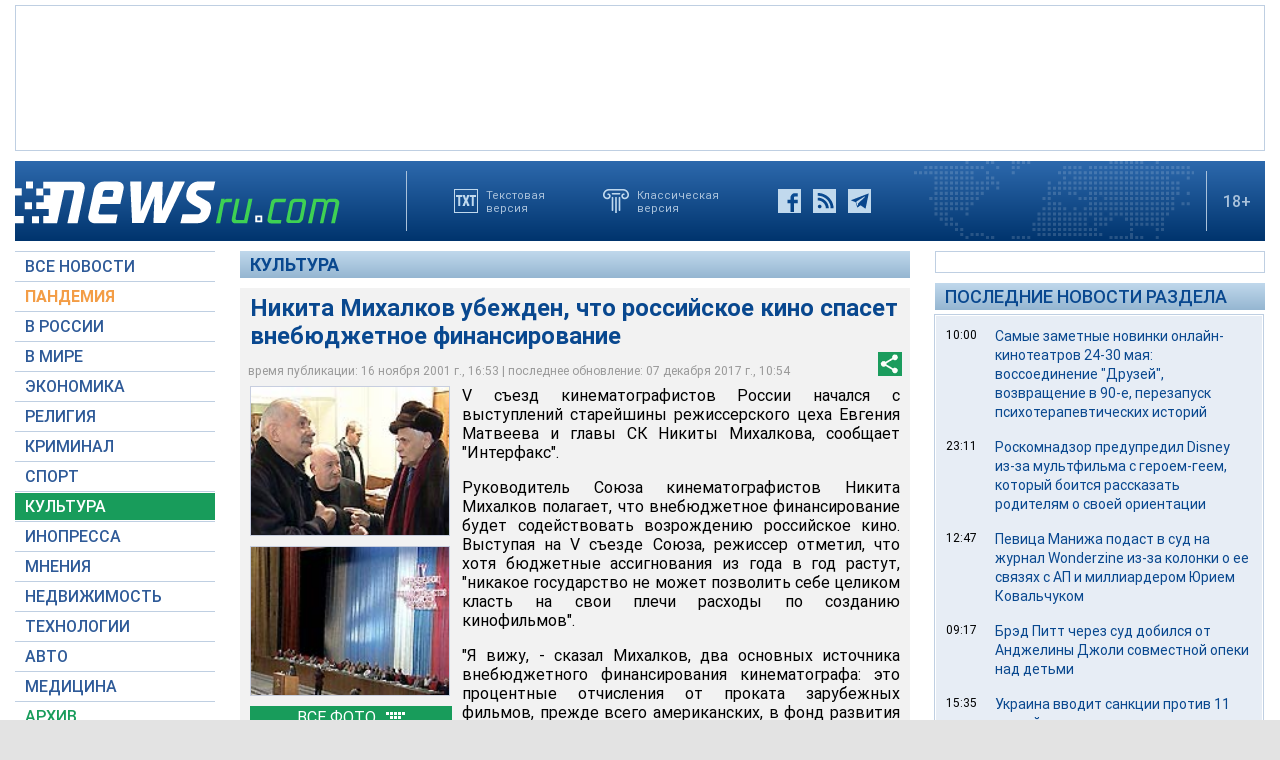

--- FILE ---
content_type: text/html; charset=utf-8
request_url: https://www.google.com/recaptcha/api2/aframe
body_size: 268
content:
<!DOCTYPE HTML><html><head><meta http-equiv="content-type" content="text/html; charset=UTF-8"></head><body><script nonce="-Uw3wlD2X6p-VDB86ahx1w">/** Anti-fraud and anti-abuse applications only. See google.com/recaptcha */ try{var clients={'sodar':'https://pagead2.googlesyndication.com/pagead/sodar?'};window.addEventListener("message",function(a){try{if(a.source===window.parent){var b=JSON.parse(a.data);var c=clients[b['id']];if(c){var d=document.createElement('img');d.src=c+b['params']+'&rc='+(localStorage.getItem("rc::a")?sessionStorage.getItem("rc::b"):"");window.document.body.appendChild(d);sessionStorage.setItem("rc::e",parseInt(sessionStorage.getItem("rc::e")||0)+1);localStorage.setItem("rc::h",'1768963357932');}}}catch(b){}});window.parent.postMessage("_grecaptcha_ready", "*");}catch(b){}</script></body></html>